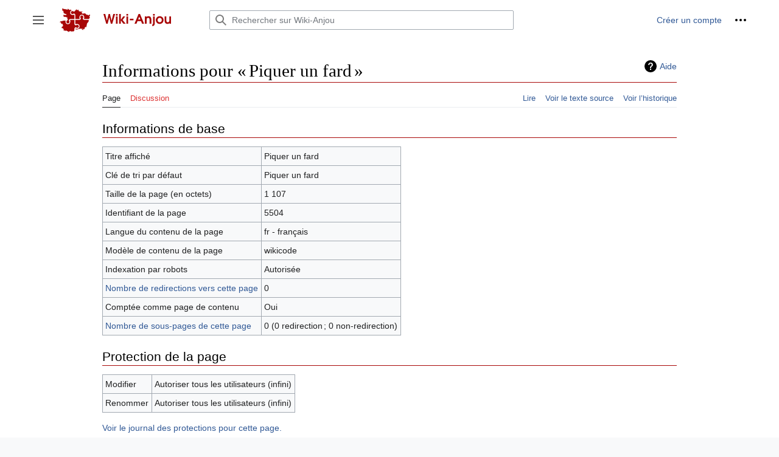

--- FILE ---
content_type: text/html; charset=UTF-8
request_url: https://www.wiki-anjou.fr/index.php?title=Piquer_un_fard&action=info
body_size: 6894
content:
<!DOCTYPE html>
<html class="client-nojs" lang="fr" dir="ltr">
<head>
<meta charset="UTF-8"/>
<title>Informations pour « Piquer un fard » — Wiki-Anjou</title>
<script>document.documentElement.className="client-js";RLCONF={"wgBreakFrames":true,"wgSeparatorTransformTable":[",\t."," \t,"],"wgDigitTransformTable":["",""],"wgDefaultDateFormat":"dmy","wgMonthNames":["","janvier","février","mars","avril","mai","juin","juillet","août","septembre","octobre","novembre","décembre"],"wgRequestId":"724e25f84d8f8be611989f7a","wgCSPNonce":false,"wgCanonicalNamespace":"","wgCanonicalSpecialPageName":false,"wgNamespaceNumber":0,"wgPageName":"Piquer_un_fard","wgTitle":"Piquer un fard","wgCurRevisionId":100883,"wgRevisionId":0,"wgArticleId":5504,"wgIsArticle":false,"wgIsRedirect":false,"wgAction":"info","wgUserName":null,"wgUserGroups":["*"],"wgCategories":[],"wgPageContentLanguage":"fr","wgPageContentModel":"wikitext","wgRelevantPageName":"Piquer_un_fard","wgRelevantArticleId":5504,"wgIsProbablyEditable":false,"wgRelevantPageIsProbablyEditable":false,"wgRestrictionEdit":[],"wgRestrictionMove":[],"wgMFDisplayWikibaseDescriptions":{"search":false,"nearby":false,
"watchlist":false,"tagline":false},"wgVector2022PreviewPages":[]};RLSTATE={"skins.vector.user.styles":"ready","site.styles":"ready","user.styles":"ready","skins.vector.user":"ready","user":"ready","user.options":"loading","mediawiki.interface.helpers.styles":"ready","mediawiki.action.styles":"ready","mediawiki.helplink":"ready","mediawiki.ui.button":"ready","skins.vector.styles":"ready","skins.vector.icons":"ready","mediawiki.ui.icon":"ready","ext.embedVideo.styles":"ready"};RLPAGEMODULES=["site","mediawiki.page.ready","skins.vector.js","skins.vector.es6","ext.embedVideo.overlay"];</script>
<script>(RLQ=window.RLQ||[]).push(function(){mw.loader.implement("user.options@12s5i",function($,jQuery,require,module){mw.user.tokens.set({"patrolToken":"+\\","watchToken":"+\\","csrfToken":"+\\"});});});</script>
<link rel="stylesheet" href="/load.php?lang=fr&amp;modules=ext.embedVideo.styles%7Cmediawiki.action.styles%7Cmediawiki.helplink%7Cmediawiki.interface.helpers.styles%7Cmediawiki.ui.button%2Cicon%7Cskins.vector.icons%2Cstyles&amp;only=styles&amp;skin=vector-2022"/>
<script async="" src="/load.php?lang=fr&amp;modules=startup&amp;only=scripts&amp;raw=1&amp;skin=vector-2022"></script>
<meta name="ResourceLoaderDynamicStyles" content=""/>
<link rel="stylesheet" href="/load.php?lang=fr&amp;modules=site.styles&amp;only=styles&amp;skin=vector-2022"/>
<meta name="generator" content="MediaWiki 1.39.5"/>
<meta name="robots" content="noindex,nofollow"/>
<meta name="format-detection" content="telephone=no"/>
<meta name="viewport" content="width=1000"/>
<link rel="icon" href="/resources/assets/favicon.ico"/>
<link rel="search" type="application/opensearchdescription+xml" href="/opensearch_desc.php" title="Wiki-Anjou (fr)"/>
<link rel="EditURI" type="application/rsd+xml" href="//www.wiki-anjou.fr/api.php?action=rsd"/>
<link rel="license" href="/index.php/Wiki-Anjou:Licences"/>
<link rel="alternate" type="application/atom+xml" title="Flux Atom de Wiki-Anjou" href="/index.php?title=Sp%C3%A9cial:Modifications_r%C3%A9centes&amp;feed=atom"/>
</head>
<body class="skin-vector skin-vector-search-vue mediawiki ltr sitedir-ltr mw-hide-empty-elt ns-0 ns-subject page-Piquer_un_fard rootpage-Piquer_un_fard skin-vector-2022 action-info vector-feature-language-in-header-enabled vector-feature-language-in-main-page-header-disabled vector-feature-language-alert-in-sidebar-disabled vector-feature-sticky-header-disabled vector-feature-sticky-header-edit-disabled vector-feature-table-of-contents-disabled vector-feature-visual-enhancement-next-disabled"><div class="mw-page-container">
	<span id="top-page"></span>
	<a class="mw-jump-link" href="#content">Aller au contenu</a>
	<div class="mw-page-container-inner">
		<input
			type="checkbox"
			id="mw-sidebar-checkbox"
			class="mw-checkbox-hack-checkbox"
			>
		<header class="mw-header">
			<div class="mw-header-aside">
			<label
				id="mw-sidebar-button"
				class="mw-checkbox-hack-button mw-ui-icon mw-ui-button mw-ui-quiet mw-ui-icon-element"
				for="mw-sidebar-checkbox"
				role="button"
				aria-controls="mw-panel"
				data-event-name="ui.sidebar"
				tabindex="0"
				title="Menu principal">
				<span>Afficher / masquer la barre latérale</span>
			</label>
			
<a href="/index.php/Bienvenue_sur_Wiki-Anjou" class="mw-logo">
	<img class="mw-logo-icon" src="/resources/assets/logo-wikianjou.svg" alt=""
		aria-hidden="true" height="50" width="50">
	<span class="mw-logo-container">
		<img class="mw-logo-wordmark" alt="Wiki-Anjou"
			src="/resources/assets/titre-site.svg" style="width: 8.4375em; height: 1.25em;">
	</span>
</a>

			</div>
			<div class="mw-header-content">
			
<div id="p-search" role="search" class="vector-search-box-vue  vector-search-box-collapses  vector-search-box-show-thumbnail vector-search-box-auto-expand-width vector-search-box">
	<a href="/index.php/Sp%C3%A9cial:Recherche"
	
		
		
		
		title="Rechercher sur Wiki-Anjou [f]"
		accesskey="f"
		class="mw-ui-button mw-ui-quiet mw-ui-icon mw-ui-icon-element mw-ui-icon-wikimedia-search search-toggle">
		<span>Rechercher</span>
	</a>
	
	<div>
		<form action="/index.php" id="searchform"
			class="vector-search-box-form">
			<div id="simpleSearch"
				class="vector-search-box-inner"
				 data-search-loc="header-moved">
				<input class="vector-search-box-input"
					 type="search" name="search" placeholder="Rechercher sur Wiki-Anjou" aria-label="Rechercher sur Wiki-Anjou" autocapitalize="sentences" title="Rechercher sur Wiki-Anjou [f]" accesskey="f" id="searchInput"
				>
				<input type="hidden" name="title" value="Spécial:Recherche">
				<input id="mw-searchButton"
					 class="searchButton mw-fallbackSearchButton" type="submit" name="fulltext" title="Rechercher les pages comportant ce texte." value="Rechercher">
				<input id="searchButton"
					 class="searchButton" type="submit" name="go" title="Accédez à une page du même nom si elle existe" value="Lire">
			</div>
		</form>
	</div>
</div>

			<nav class="vector-user-links" aria-label="Outils personnels" role="navigation" >
	

<div id="p-vector-user-menu-overflow" class="vector-menu mw-portlet mw-portlet-vector-user-menu-overflow vector-user-menu-overflow"  >
	<div class="vector-menu-content">
		
		<ul class="vector-menu-content-list"><li id="pt-createaccount-2" class="user-links-collapsible-item mw-list-item"><a href="/index.php?title=Sp%C3%A9cial:Cr%C3%A9er_un_compte&amp;returnto=Piquer+un+fard&amp;returntoquery=action%3Dinfo" title="Nous vous encourageons à créer un compte utilisateur et vous connecter ; ce n’est cependant pas obligatoire."><span>Créer un compte</span></a></li></ul>
		
	</div>
</div>

	

<div id="p-personal" class="vector-menu mw-portlet mw-portlet-personal vector-user-menu vector-user-menu-logged-out vector-menu-dropdown"  title="Plus d’options" >
	<input type="checkbox"
		id="p-personal-checkbox"
		role="button"
		aria-haspopup="true"
		data-event-name="ui.dropdown-p-personal"
		class="vector-menu-checkbox"
		
		
	/>
	<label
		id="p-personal-label"
		for="p-personal-checkbox"
		class="vector-menu-heading mw-ui-button mw-ui-quiet mw-ui-icon mw-ui-icon-element mw-ui-icon-ellipsis mw-ui-icon-wikimedia-ellipsis"
		
	>
		<span class="vector-menu-heading-label">Outils personnels</span>
	</label>
	<div class="vector-menu-content">
		<div class="vector-user-menu-create-account"><a href="/index.php?title=Sp%C3%A9cial:Cr%C3%A9er_un_compte&amp;returnto=Piquer+un+fard&amp;returntoquery=action%3Dinfo" class="vector-menu-content-item user-links-collapsible-item" title="Nous vous encourageons à créer un compte utilisateur et vous connecter ; ce n’est cependant pas obligatoire."><span class="mw-ui-icon mw-ui-icon-userAdd mw-ui-icon-wikimedia-userAdd"></span> <span>Créer un compte</span></a></div>
<div class="vector-user-menu-login"><a href="/index.php?title=Sp%C3%A9cial:Connexion&amp;returnto=Piquer+un+fard&amp;returntoquery=action%3Dinfo" class="vector-menu-content-item vector-menu-content-item-login" title="Nous vous encourageons à vous connecter ; ce n’est cependant pas obligatoire. [o]" accesskey="o"><span class="mw-ui-icon mw-ui-icon-logIn mw-ui-icon-wikimedia-logIn"></span> <span>Se connecter</span></a></div>

		<ul class="vector-menu-content-list"></ul>
		
	</div>
</div>

</nav>

			</div>
		</header>
		<div class="vector-sidebar-container vector-sidebar-container-no-toc">
			<div id="mw-navigation">
				

<nav id="mw-panel" class="mw-sidebar" aria-label="Site" role="navigation">
	

<div id="p-Navigation" class="vector-menu mw-portlet mw-portlet-Navigation vector-menu-portal portal"  >
	<div
		id="p-Navigation-label"
		class="vector-menu-heading "
		
	>
		<span class="vector-menu-heading-label">Navigation</span>
	</div>
	<div class="vector-menu-content">
		
		<ul class="vector-menu-content-list"><li id="n-mainpage-description" class="mw-list-item"><a href="/index.php/Bienvenue_sur_Wiki-Anjou" title="Accueil général [z]" accesskey="z"><span>Accueil</span></a></li><li id="n-Loisirs-et-culture" class="mw-list-item"><a href="/index.php/Portail:Loisirs_et_culture"><span>Loisirs et culture</span></a></li><li id="n-Espace-et-territoire" class="mw-list-item"><a href="/index.php/Portail:Espace_et_territoire"><span>Espace et territoire</span></a></li><li id="n-Économie-et-entreprise" class="mw-list-item"><a href="/index.php/Portail:%C3%89conomie_et_entreprise"><span>Économie et entreprise</span></a></li><li id="n-Histoire-et-patrimoine" class="mw-list-item"><a href="/index.php/Portail:Histoire_et_patrimoine"><span>Histoire et patrimoine</span></a></li><li id="n-Services-publics" class="mw-list-item"><a href="/index.php/Portail:Administration_et_service_public"><span>Services publics</span></a></li><li id="n-randompage" class="mw-list-item"><a href="/index.php/Sp%C3%A9cial:Page_au_hasard" title="Afficher une page au hasard [x]" accesskey="x"><span>Page au hasard</span></a></li></ul>
		
	</div>
</div>

	
	

<div id="p-Contribution" class="vector-menu mw-portlet mw-portlet-Contribution vector-menu-portal portal"  >
	<div
		id="p-Contribution-label"
		class="vector-menu-heading "
		
	>
		<span class="vector-menu-heading-label">Contribution</span>
	</div>
	<div class="vector-menu-content">
		
		<ul class="vector-menu-content-list"><li id="n-Premiers-pas" class="mw-list-item"><a href="/index.php/Aide:Premiers_pas"><span>Premiers pas</span></a></li><li id="n-Bac-à-sable" class="mw-list-item"><a href="/index.php/Aide:Bac_%C3%A0_sable"><span>Bac à sable</span></a></li><li id="n-Aide" class="mw-list-item"><a href="/index.php/Portail:Aide"><span>Aide</span></a></li><li id="n-La-charte" class="mw-list-item"><a href="/index.php/Wiki-Anjou:Charte_d%27utilisation"><span>La charte</span></a></li><li id="n-Liste-des-fichiers" class="mw-list-item"><a href="/index.php/Sp%C3%A9cial:Nouveaux_fichiers"><span>Liste des fichiers</span></a></li><li id="n-recentchanges" class="mw-list-item"><a href="/index.php/Sp%C3%A9cial:Modifications_r%C3%A9centes" title="Liste des modifications récentes sur le wiki [r]" accesskey="r"><span>Modifications récentes</span></a></li></ul>
		
	</div>
</div>


<div id="p-Communauté" class="vector-menu mw-portlet mw-portlet-Communauté vector-menu-portal portal"  >
	<div
		id="p-Communauté-label"
		class="vector-menu-heading "
		
	>
		<span class="vector-menu-heading-label">Communauté</span>
	</div>
	<div class="vector-menu-content">
		
		<ul class="vector-menu-content-list"><li id="n-Le-Bistro" class="mw-list-item"><a href="/index.php/Wiki-Anjou:Le_Bistro"><span>Le Bistro</span></a></li><li id="n-Demander-de-l&#039;aide" class="mw-list-item"><a href="/index.php/Wiki-Anjou:Demander_de_l%27aide"><span>Demander de l&#039;aide</span></a></li><li id="n-Liste-des-participants" class="mw-list-item"><a href="/index.php/Sp%C3%A9cial:Liste_des_utilisateurs"><span>Liste des participants</span></a></li><li id="n-Contact" class="mw-list-item"><a href="/index.php/Wiki-Anjou:Contact"><span>Contact</span></a></li></ul>
		
	</div>
</div>


<div id="p-tb" class="vector-menu mw-portlet mw-portlet-tb vector-menu-portal portal"  >
	<div
		id="p-tb-label"
		class="vector-menu-heading "
		
	>
		<span class="vector-menu-heading-label">Outils</span>
	</div>
	<div class="vector-menu-content">
		
		<ul class="vector-menu-content-list"><li id="t-whatlinkshere" class="mw-list-item"><a href="/index.php/Sp%C3%A9cial:Pages_li%C3%A9es/Piquer_un_fard" title="Liste des pages liées qui pointent sur celle-ci [j]" accesskey="j"><span>Pages liées</span></a></li><li id="t-recentchangeslinked" class="mw-list-item"><a href="/index.php/Sp%C3%A9cial:Suivi_des_liens/Piquer_un_fard" rel="nofollow" title="Liste des modifications récentes des pages appelées par celle-ci [k]" accesskey="k"><span>Suivi des pages liées</span></a></li><li id="t-specialpages" class="mw-list-item"><a href="/index.php/Sp%C3%A9cial:Pages_sp%C3%A9ciales" title="Liste de toutes les pages spéciales [q]" accesskey="q"><span>Pages spéciales</span></a></li><li id="t-info" class="mw-list-item"><a href="/index.php?title=Piquer_un_fard&amp;action=info" title="Davantage d’informations sur cette page"><span>Informations sur la page</span></a></li></ul>
		
	</div>
</div>

	
	
</nav>

			</div>
		</div>
		<div class="vector-sitenotice-container">
			<div id="siteNotice"></div>
		</div>
		<input type="checkbox" id="vector-toc-collapsed-checkbox" class="mw-checkbox-hack-checkbox">
		<div class="mw-table-of-contents-container">
			<div class="vector-sticky-toc-container mw-sticky-header-element">
				
			</div>
		</div>
		<div class="mw-content-container">
			<main id="content" class="mw-body" role="main">
				<a id="top"></a>
				<header class="mw-body-header">
				
				        <div class="mw-indicators">
        <div id="mw-indicator-mw-helplink" class="mw-indicator"><a href="https://www.mediawiki.org/wiki/Special:MyLanguage/Page_information" target="_blank" class="mw-helplink">Aide</a></div>
        </div>

				    <h1 id="firstHeading" class="firstHeading mw-first-heading">Informations pour « Piquer un fard »</h1>
				</header>
				<nav class="vector-article-toolbar" aria-label="Outils"
					role="navigation">
					<div class="mw-article-toolbar-container">
						<div id="left-navigation">
							

<div id="p-associated-pages" class="vector-menu mw-portlet mw-portlet-associated-pages vector-menu-tabs"  >
	<div class="vector-menu-content">
		
		<ul class="vector-menu-content-list"><li id="ca-nstab-main" class="selected mw-list-item"><a href="/index.php/Piquer_un_fard" title="Voir le contenu de la page [c]" accesskey="c"><span>Page</span></a></li><li id="ca-talk" class="new mw-list-item"><a href="/index.php?title=Discussion:Piquer_un_fard&amp;action=edit&amp;redlink=1" rel="discussion" title="Discussion au sujet de cette page de contenu (page inexistante) [t]" accesskey="t"><span>Discussion</span></a></li></ul>
		
	</div>
</div>

							

<div id="p-variants" class="vector-menu mw-portlet mw-portlet-variants emptyPortlet vector-menu-dropdown"  >
	<input type="checkbox"
		id="p-variants-checkbox"
		role="button"
		aria-haspopup="true"
		data-event-name="ui.dropdown-p-variants"
		class="vector-menu-checkbox"
		aria-label="Modifier la variante de langue"
		
	/>
	<label
		id="p-variants-label"
		for="p-variants-checkbox"
		class="vector-menu-heading "
		
	>
		<span class="vector-menu-heading-label">français</span>
	</label>
	<div class="vector-menu-content">
		
		<ul class="vector-menu-content-list"></ul>
		
	</div>
</div>

						</div>
						<div id="right-navigation" class="vector-collapsible ">
							

<div id="p-views" class="vector-menu mw-portlet mw-portlet-views vector-menu-tabs"  >
	<div class="vector-menu-content">
		
		<ul class="vector-menu-content-list"><li id="ca-view" class="mw-list-item"><a href="/index.php/Piquer_un_fard"><span>Lire</span></a></li><li id="ca-viewsource" class="mw-list-item"><a href="/index.php?title=Piquer_un_fard&amp;action=edit" title="Cette page est protégée.&#10;Vous pouvez toutefois en visualiser la source. [e]" accesskey="e"><span>Voir le texte source</span></a></li><li id="ca-history" class="mw-list-item"><a href="/index.php?title=Piquer_un_fard&amp;action=history" title="Historique des versions de cette page [h]" accesskey="h"><span>Voir l’historique</span></a></li></ul>
		
	</div>
</div>

							

<div id="p-cactions" class="vector-menu mw-portlet mw-portlet-cactions emptyPortlet vector-menu-dropdown vector-has-collapsible-items"  title="Plus d’options" >
	<input type="checkbox"
		id="p-cactions-checkbox"
		role="button"
		aria-haspopup="true"
		data-event-name="ui.dropdown-p-cactions"
		class="vector-menu-checkbox"
		
		
	/>
	<label
		id="p-cactions-label"
		for="p-cactions-checkbox"
		class="vector-menu-heading "
		
	>
		<span class="vector-menu-heading-label">Plus</span>
	</label>
	<div class="vector-menu-content">
		
		<ul class="vector-menu-content-list"><li id="ca-more-view" class="vector-more-collapsible-item mw-list-item"><a href="/index.php/Piquer_un_fard"><span>Lire</span></a></li><li id="ca-more-viewsource" class="vector-more-collapsible-item mw-list-item"><a href="/index.php?title=Piquer_un_fard&amp;action=edit"><span>Voir le texte source</span></a></li><li id="ca-more-history" class="vector-more-collapsible-item mw-list-item"><a href="/index.php?title=Piquer_un_fard&amp;action=history"><span>Voir l’historique</span></a></li></ul>
		
	</div>
</div>

						</div>
					</div>
				</nav>
				<div id="bodyContent" class="vector-body" data-mw-ve-target-container>
					<div class="mw-body-subheader">
					
					    
					</div>
					
					
					
					<div id="mw-content-text" class="mw-body-content"><h2 id="mw-pageinfo-header-basic"><span class="mw-headline" id="Informations_de_base">Informations de base</span></h2>
<table class="wikitable mw-page-info">
<tr id="mw-pageinfo-display-title"><td style="vertical-align: top;">Titre affiché</td><td>Piquer un fard</td></tr>
<tr id="mw-pageinfo-default-sort"><td style="vertical-align: top;">Clé de tri par défaut</td><td>Piquer un fard</td></tr>
<tr id="mw-pageinfo-length"><td style="vertical-align: top;">Taille de la page (en octets)</td><td>1 107</td></tr>
<tr id="mw-pageinfo-article-id"><td style="vertical-align: top;">Identifiant de la page</td><td>5504</td></tr>
<tr><td style="vertical-align: top;">Langue du contenu de la page</td><td>fr - français</td></tr>
<tr id="mw-pageinfo-content-model"><td style="vertical-align: top;">Modèle de contenu de la page</td><td>wikicode</td></tr>
<tr id="mw-pageinfo-robot-policy"><td style="vertical-align: top;">Indexation par robots</td><td>Autorisée</td></tr>
<tr><td style="vertical-align: top;"><a href="/index.php?title=Sp%C3%A9cial:Pages_li%C3%A9es/Piquer_un_fard&amp;hidelinks=1&amp;hidetrans=1" title="Spécial:Pages liées/Piquer un fard">Nombre de redirections vers cette page</a></td><td>0</td></tr>
<tr id="mw-pageinfo-contentpage"><td style="vertical-align: top;">Comptée comme page de contenu</td><td>Oui</td></tr>
<tr><td style="vertical-align: top;"><a href="/index.php/Sp%C3%A9cial:Index/Piquer_un_fard/" title="Spécial:Index/Piquer un fard/">Nombre de sous-pages de cette page</a></td><td>0 (0 redirection ; 0 non-redirection)</td></tr>
</table>
<h2 id="mw-pageinfo-header-restrictions"><span class="mw-headline" id="Protection_de_la_page">Protection de la page</span></h2>
<table class="wikitable mw-page-info">
<tr id="mw-restriction-edit"><td style="vertical-align: top;">Modifier</td><td>Autoriser tous les utilisateurs (infini)</td></tr>
<tr id="mw-restriction-move"><td style="vertical-align: top;">Renommer</td><td>Autoriser tous les utilisateurs (infini)</td></tr>
</table>
<a href="/index.php?title=Sp%C3%A9cial:Journal&amp;type=protect&amp;page=Piquer+un+fard" title="Spécial:Journal">Voir le journal des protections pour cette page.</a>
<h2 id="mw-pageinfo-header-edits"><span class="mw-headline" id="Historique_des_modifications">Historique des modifications</span></h2>
<table class="wikitable mw-page-info">
<tr id="mw-pageinfo-firstuser"><td style="vertical-align: top;">Créateur de la page</td><td><a href="/index.php/Utilisateur:Franck-fnba" class="mw-userlink" title="Utilisateur:Franck-fnba"><bdi>Franck-fnba</bdi></a> <span class="mw-usertoollinks">(<a href="/index.php/Discussion_utilisateur:Franck-fnba" class="mw-usertoollinks-talk" title="Discussion utilisateur:Franck-fnba">discussion</a> | <a href="/index.php/Sp%C3%A9cial:Contributions/Franck-fnba" class="mw-usertoollinks-contribs" title="Spécial:Contributions/Franck-fnba">contributions</a>)</span></td></tr>
<tr id="mw-pageinfo-firsttime"><td style="vertical-align: top;">Date de création de la page</td><td><a href="/index.php?title=Piquer_un_fard&amp;oldid=26621" title="Piquer un fard">6 novembre 2014 à 18:44</a></td></tr>
<tr id="mw-pageinfo-lastuser"><td style="vertical-align: top;">Dernier rédacteur</td><td><a href="/index.php/Utilisateur:Franck-fnba" class="mw-userlink" title="Utilisateur:Franck-fnba"><bdi>Franck-fnba</bdi></a> <span class="mw-usertoollinks">(<a href="/index.php/Discussion_utilisateur:Franck-fnba" class="mw-usertoollinks-talk" title="Discussion utilisateur:Franck-fnba">discussion</a> | <a href="/index.php/Sp%C3%A9cial:Contributions/Franck-fnba" class="mw-usertoollinks-contribs" title="Spécial:Contributions/Franck-fnba">contributions</a>)</span></td></tr>
<tr id="mw-pageinfo-lasttime"><td style="vertical-align: top;">Date de la dernière modification</td><td><a href="/index.php?title=Piquer_un_fard&amp;oldid=100883" title="Piquer un fard">4 avril 2025 à 15:43</a></td></tr>
<tr id="mw-pageinfo-edits"><td style="vertical-align: top;">Nombre total de modifications</td><td>9</td></tr>
<tr id="mw-pageinfo-authors"><td style="vertical-align: top;">Nombre total d’auteurs distincts</td><td>2</td></tr>
<tr id="mw-pageinfo-recent-edits"><td style="vertical-align: top;">Nombre de modifications récentes (dans les derniers 90 jours)</td><td>0</td></tr>
<tr id="mw-pageinfo-recent-authors"><td style="vertical-align: top;">Nombre d’auteurs distincts récents</td><td>0</td></tr>
</table>
<h2 id="mw-pageinfo-header-properties"><span class="mw-headline" id="Propriétés_de_la_page">Propriétés de la page</span></h2>
<table class="wikitable mw-page-info">
<tr id="mw-pageinfo-magic-words"><td style="vertical-align: top;">Mot magique (1)</td><td><ul><li>__AUCUNSOMMAIRE__</li></ul></td></tr>
<tr id="mw-pageinfo-hidden-categories"><td style="vertical-align: top;">Catégorie cachée (1)</td><td><div class="mw-hiddenCategoriesExplanation"><p>Catégorie cachée dont cette page fait partie&#160;:
</p></div><ul>
<li><a href="/index.php/Cat%C3%A9gorie:Dictionnaire/Articles_li%C3%A9s" title="Catégorie:Dictionnaire/Articles liés">Catégorie:Dictionnaire/Articles liés</a></li>
</ul></td></tr>
<tr id="mw-pageinfo-templates"><td style="vertical-align: top;">Modèles inclus (9)</td><td><div class="mw-templatesUsedExplanation"><p>Modèles utilisés par cette page&#160;:
</p></div><ul>
<li><a href="/index.php/Mod%C3%A8le:-DicoAnjouPasque-" title="Modèle:-DicoAnjouPasque-">Modèle:-DicoAnjouPasque-</a> (<a href="/index.php?title=Mod%C3%A8le:-DicoAnjouPasque-&amp;action=edit" title="Modèle:-DicoAnjouPasque-">voir la source</a>) (protégé)</li><li><a href="/index.php/Mod%C3%A8le:-DicoNotes-" title="Modèle:-DicoNotes-">Modèle:-DicoNotes-</a> (<a href="/index.php?title=Mod%C3%A8le:-DicoNotes-&amp;action=edit" title="Modèle:-DicoNotes-">voir la source</a>) (protégé)</li><li><a href="/index.php/Mod%C3%A8le:BasPage_Dictionnaire" title="Modèle:BasPage Dictionnaire">Modèle:BasPage Dictionnaire</a> (<a href="/index.php?title=Mod%C3%A8le:BasPage_Dictionnaire&amp;action=edit" title="Modèle:BasPage Dictionnaire">voir la source</a>) (protégé)</li><li><a href="/index.php/Mod%C3%A8le:C_culture1" title="Modèle:C culture1">Modèle:C culture1</a> (<a href="/index.php?title=Mod%C3%A8le:C_culture1&amp;action=edit" title="Modèle:C culture1">voir la source</a>) (protégé)</li><li><a href="/index.php/Mod%C3%A8le:C_culture2" title="Modèle:C culture2">Modèle:C culture2</a> (<a href="/index.php?title=Mod%C3%A8le:C_culture2&amp;action=edit" title="Modèle:C culture2">voir la source</a>) (protégé)</li><li><a href="/index.php/Mod%C3%A8le:Clr" title="Modèle:Clr">Modèle:Clr</a> (<a href="/index.php?title=Mod%C3%A8le:Clr&amp;action=edit" title="Modèle:Clr">voir la source</a>) (protégé)</li><li><a href="/index.php/Mod%C3%A8le:Encadr%C3%A9_texte" title="Modèle:Encadré texte">Modèle:Encadré texte</a> (<a href="/index.php?title=Mod%C3%A8le:Encadr%C3%A9_texte&amp;action=edit" title="Modèle:Encadré texte">voir la source</a>) (protégé)</li><li><a href="/index.php/Mod%C3%A8le:Ent%C3%AAte_Dictionnaire" title="Modèle:Entête Dictionnaire">Modèle:Entête Dictionnaire</a> (<a href="/index.php?title=Mod%C3%A8le:Ent%C3%AAte_Dictionnaire&amp;action=edit" title="Modèle:Entête Dictionnaire">voir la source</a>) (protégé)</li><li><a href="/index.php/Mod%C3%A8le:Traduction" title="Modèle:Traduction">Modèle:Traduction</a> (<a href="/index.php?title=Mod%C3%A8le:Traduction&amp;action=edit" title="Modèle:Traduction">voir la source</a>) </li></ul></td></tr>
</table>

<div class="printfooter" data-nosnippet="">Récupérée de «&#160;<a dir="ltr" href="https://www.wiki-anjou.fr/index.php/Piquer_un_fard">https://www.wiki-anjou.fr/index.php/Piquer_un_fard</a>&#160;»</div></div>
					<div id="catlinks" class="catlinks catlinks-allhidden" data-mw="interface"></div>
				</div>
			</main>
			
		</div>
		<div class="mw-footer-container">
			
<footer id="footer" class="mw-footer" role="contentinfo" >
	<ul id="footer-info">
</ul>

	<ul id="footer-places">
	<li id="footer-places-privacy"><a href="/index.php/Wiki-Anjou:Charte_d%27utilisation">Charte d'utilisation</a></li>
	<li id="footer-places-about"><a href="/index.php/Wiki-Anjou:%C3%80_propos">À propos de Wiki-Anjou</a></li>
	<li id="footer-places-disclaimer"><a href="/index.php/Wiki-Anjou:Contact">Contact</a></li>
	<li id="footer-places-mobileview"><a href="//www.wiki-anjou.fr/index.php?title=Piquer_un_fard&amp;action=info&amp;mobileaction=toggle_view_mobile" class="noprint stopMobileRedirectToggle">Version mobile</a></li>
</ul>

	<ul id="footer-icons" class="noprint">
	<li id="footer-copyrightico"><a href="http://creativecommons.org/licenses/by-sa/3.0/" target="_blank"><img src="https://i.creativecommons.org/l/by-sa/3.0/88x31.png" alt="Creative Commons Paternité" width="88" height="31" loading="lazy"/></a></li>
	<li id="footer-poweredbyico"><a href="https://www.mediawiki.org/" target="_blank"><img src="/resources/assets/poweredby_mediawiki_88x31.png" alt="Powered by MediaWiki" srcset="/resources/assets/poweredby_mediawiki_132x47.png 1.5x, /resources/assets/poweredby_mediawiki_176x62.png 2x" width="88" height="31" loading="lazy"/></a></li>
</ul>

</footer>

		</div>
	</div> 
</div> 

<!-- Matomo -->
<script type="text/javascript">
  var _paq = _paq || [];
  _paq.push(["trackPageView"]);
  _paq.push(["enableLinkTracking"]);

  (function() {
    var u = (("https:" == document.location.protocol) ? "https" : "http") + "://"+"stats.maine-et-loire.fr/";
    _paq.push(["setTrackerUrl", u+"piwik.php"]);
    _paq.push(["setSiteId", "12"]);
    var d=document, g=d.createElement("script"), s=d.getElementsByTagName("script")[0]; g.type="text/javascript";
    g.defer=true; g.async=true; g.src=u+"piwik.js"; s.parentNode.insertBefore(g,s);
  })();
</script>
<!-- End Matomo Code -->

<!-- Matomo Image Tracker -->
<noscript><img src="https://stats.maine-et-loire.fr/piwik.php?idsite=12&rec=1" style="border:0" alt="" /></noscript>
<!-- End Matomo -->
<script>(RLQ=window.RLQ||[]).push(function(){mw.config.set({"wgBackendResponseTime":185});});</script>
</body>
</html>

--- FILE ---
content_type: text/css; charset=utf-8
request_url: https://www.wiki-anjou.fr/load.php?lang=fr&modules=site.styles&only=styles&skin=vector-2022
body_size: 1061
content:
*{font-family:Arial,Helvetica,sans-serif}.mw-inputbox-createbox:required:invalid ~ .mw-ui-button{background-color:#A80707}a,.vector-menu-portal .vector-menu-content li a,.vector-menu-tabs .mw-list-item a,#pt-userpage-2 a{color:#315996}.vector-menu-portal .vector-menu-heading{border-bottom:1px solid #a80707}h1,h2{border-bottom:1px solid #a80707}.vector-menu-portal .vector-menu-heading{color:#000;font-size:0.85em;font-weight:600}table.wikitable th,table.wikitable td{padding:0.3em}.wikitable th[scope=row]{text-align:left}table.gauche,table.left{float:left;margin:0 1em 1em 0}table.droite,table.right{float:right;margin:0 0 1em 1em}table.centre,table.center{margin:1em auto}table.wikitable[align=center]{margin:1em auto}table.alternance tr,.alternance.wikitable th[scope="row"]{background:#fff}table.alternance tr:nth-child(odd),.alternance.wikitable tr:nth-child(odd) th[scope="row"]{background:#E9E9E9}table.alternance tr.odd,table.alternance.wikitable tr.odd th[scope="row"]{background:#E9E9E9}table.alternance2 tr,table.alternance.sortable tr{background:#E9E9E9}table.alternance2 tr:nth-child(odd),table.alternance.sortable tr:nth-child(2n+1){background:#fff}table.alternance2 tr.odd,table.alternance.sortable tr.odd{background:#fff}.infobox{background:#EEE;color:#000;float:right;clear:right;font-size:95%;border-collapse:collapse;margin:0 0 .5em 1em;width:250px}.infobox-image{margin-top:15px}.infobox caption{background:#C0C0C0;border-left:1px solid #AAA;border-top:1px solid #AAA;border-right:1px solid #AAA;padding:.2em;margin-left:.57em;font-weight:bolder;text-align:center;color:#FFF;font-size:160%}.infobox th,.infobox td{vertical-align:middle;border:1px solid #AAA;padding:.2em .2em .2em .5em}.infobox td{text-align:center;background:#F9F9F9}.infobox th{font-weight:normal;text-align:left}.infobox .infoboximage{background:#FFF;padding:0;margin-top:0;color:#000;text-align:center}.infobox .infoboxsoustitre{color:#000;font-weight:bold;font-size:115%;line-height:2;text-align:center}.infobox dl{clear:both }.infobox dt{float:left;clear:left;width:35%}.infobox dd{margin-left:40% }div.NavFrame{margin:0;padding:2px;border:1px #AAA;text-align:center;border-collapse:collapse;font-size:95%}div.NavFrame + div.NavFrame{border-top-style:hidden }div.NavPic{background:#FFF;margin:0;padding:2px;float:left}div.NavFrame div.NavHead{height:1.6em;font-weight:bold;font-size:100%;background:#EFEFEF}div.NavFrame p,div.NavFrame div.NavContent,div.NavFrame div.NavContent p{font-size:100%}div.NavEnd{margin:0;padding:0;line-height:1px;clear:both}.navboxToggle,.NavToggle{font-size:90%;font-weight:normal;float:right !important;min-width:6em}.NavFrame{background:#F9F9F9;border:1px #AAA solid;padding:5px}.NavFrame .NavHead{background:#EFEFEF;border:1px #AAA solid;text-align:center;font-weight:bold}.NavFrame .NavContent{padding:5px 0 }.collapseButton{font-weight:normal;float:right;textAlign:right;width:6em;marginLeft:-100%}.tagcloud{width:20%;text-align:center;background-color:#FDFDFD;border:1px solid #EEEEEE;padding:15px 10px 15px 10px}.tagcloud a{color:#0052CB;margin-left:10px;margin-right:10px;font-weight:bold}.nowrap{white-space:nowrap}@media print{#siteSub{display:none}.catlinks{display:none}#footer{border:none}.printfooter{margin-top:3.5em;font-size:12px}#footer li{list-style-type:none;padding-left:0}#footer ul{padding-left:0}.references-small{column-count:1 !important;-moz-column-count:1 !important;-webkit-column-count:1 !important;word-wrap:break-word}}